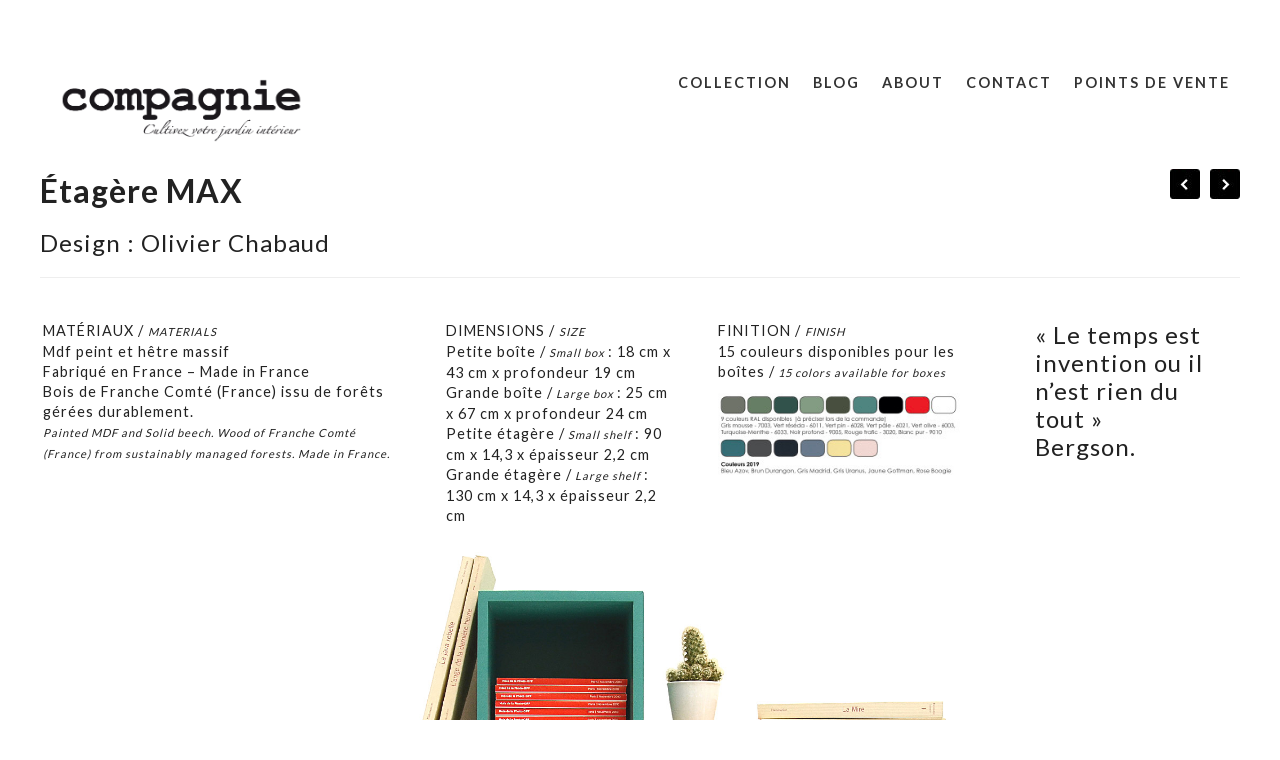

--- FILE ---
content_type: text/html; charset=UTF-8
request_url: https://www.editioncompagnie.fr/etagere-max/
body_size: 9282
content:
<!DOCTYPE html>
<html lang="en">
<head>
	<meta charset="utf-8" />
	<title> Étagère MAX &laquo;  Edition Compagnie</title> 
	<meta name='robots' content='max-image-preview:large' />
<link rel='dns-prefetch' href='//s.w.org' />
<script type="text/javascript">
window._wpemojiSettings = {"baseUrl":"https:\/\/s.w.org\/images\/core\/emoji\/13.1.0\/72x72\/","ext":".png","svgUrl":"https:\/\/s.w.org\/images\/core\/emoji\/13.1.0\/svg\/","svgExt":".svg","source":{"concatemoji":"https:\/\/www.editioncompagnie.fr\/wordpress\/wp-includes\/js\/wp-emoji-release.min.js?ver=5.9.12"}};
/*! This file is auto-generated */
!function(e,a,t){var n,r,o,i=a.createElement("canvas"),p=i.getContext&&i.getContext("2d");function s(e,t){var a=String.fromCharCode;p.clearRect(0,0,i.width,i.height),p.fillText(a.apply(this,e),0,0);e=i.toDataURL();return p.clearRect(0,0,i.width,i.height),p.fillText(a.apply(this,t),0,0),e===i.toDataURL()}function c(e){var t=a.createElement("script");t.src=e,t.defer=t.type="text/javascript",a.getElementsByTagName("head")[0].appendChild(t)}for(o=Array("flag","emoji"),t.supports={everything:!0,everythingExceptFlag:!0},r=0;r<o.length;r++)t.supports[o[r]]=function(e){if(!p||!p.fillText)return!1;switch(p.textBaseline="top",p.font="600 32px Arial",e){case"flag":return s([127987,65039,8205,9895,65039],[127987,65039,8203,9895,65039])?!1:!s([55356,56826,55356,56819],[55356,56826,8203,55356,56819])&&!s([55356,57332,56128,56423,56128,56418,56128,56421,56128,56430,56128,56423,56128,56447],[55356,57332,8203,56128,56423,8203,56128,56418,8203,56128,56421,8203,56128,56430,8203,56128,56423,8203,56128,56447]);case"emoji":return!s([10084,65039,8205,55357,56613],[10084,65039,8203,55357,56613])}return!1}(o[r]),t.supports.everything=t.supports.everything&&t.supports[o[r]],"flag"!==o[r]&&(t.supports.everythingExceptFlag=t.supports.everythingExceptFlag&&t.supports[o[r]]);t.supports.everythingExceptFlag=t.supports.everythingExceptFlag&&!t.supports.flag,t.DOMReady=!1,t.readyCallback=function(){t.DOMReady=!0},t.supports.everything||(n=function(){t.readyCallback()},a.addEventListener?(a.addEventListener("DOMContentLoaded",n,!1),e.addEventListener("load",n,!1)):(e.attachEvent("onload",n),a.attachEvent("onreadystatechange",function(){"complete"===a.readyState&&t.readyCallback()})),(n=t.source||{}).concatemoji?c(n.concatemoji):n.wpemoji&&n.twemoji&&(c(n.twemoji),c(n.wpemoji)))}(window,document,window._wpemojiSettings);
</script>
<style type="text/css">
img.wp-smiley,
img.emoji {
	display: inline !important;
	border: none !important;
	box-shadow: none !important;
	height: 1em !important;
	width: 1em !important;
	margin: 0 0.07em !important;
	vertical-align: -0.1em !important;
	background: none !important;
	padding: 0 !important;
}
</style>
	<link rel='stylesheet' id='wp-block-library-css'  href='https://www.editioncompagnie.fr/wordpress/wp-includes/css/dist/block-library/style.min.css?ver=5.9.12' type='text/css' media='all' />
<style id='global-styles-inline-css' type='text/css'>
body{--wp--preset--color--black: #000000;--wp--preset--color--cyan-bluish-gray: #abb8c3;--wp--preset--color--white: #ffffff;--wp--preset--color--pale-pink: #f78da7;--wp--preset--color--vivid-red: #cf2e2e;--wp--preset--color--luminous-vivid-orange: #ff6900;--wp--preset--color--luminous-vivid-amber: #fcb900;--wp--preset--color--light-green-cyan: #7bdcb5;--wp--preset--color--vivid-green-cyan: #00d084;--wp--preset--color--pale-cyan-blue: #8ed1fc;--wp--preset--color--vivid-cyan-blue: #0693e3;--wp--preset--color--vivid-purple: #9b51e0;--wp--preset--gradient--vivid-cyan-blue-to-vivid-purple: linear-gradient(135deg,rgba(6,147,227,1) 0%,rgb(155,81,224) 100%);--wp--preset--gradient--light-green-cyan-to-vivid-green-cyan: linear-gradient(135deg,rgb(122,220,180) 0%,rgb(0,208,130) 100%);--wp--preset--gradient--luminous-vivid-amber-to-luminous-vivid-orange: linear-gradient(135deg,rgba(252,185,0,1) 0%,rgba(255,105,0,1) 100%);--wp--preset--gradient--luminous-vivid-orange-to-vivid-red: linear-gradient(135deg,rgba(255,105,0,1) 0%,rgb(207,46,46) 100%);--wp--preset--gradient--very-light-gray-to-cyan-bluish-gray: linear-gradient(135deg,rgb(238,238,238) 0%,rgb(169,184,195) 100%);--wp--preset--gradient--cool-to-warm-spectrum: linear-gradient(135deg,rgb(74,234,220) 0%,rgb(151,120,209) 20%,rgb(207,42,186) 40%,rgb(238,44,130) 60%,rgb(251,105,98) 80%,rgb(254,248,76) 100%);--wp--preset--gradient--blush-light-purple: linear-gradient(135deg,rgb(255,206,236) 0%,rgb(152,150,240) 100%);--wp--preset--gradient--blush-bordeaux: linear-gradient(135deg,rgb(254,205,165) 0%,rgb(254,45,45) 50%,rgb(107,0,62) 100%);--wp--preset--gradient--luminous-dusk: linear-gradient(135deg,rgb(255,203,112) 0%,rgb(199,81,192) 50%,rgb(65,88,208) 100%);--wp--preset--gradient--pale-ocean: linear-gradient(135deg,rgb(255,245,203) 0%,rgb(182,227,212) 50%,rgb(51,167,181) 100%);--wp--preset--gradient--electric-grass: linear-gradient(135deg,rgb(202,248,128) 0%,rgb(113,206,126) 100%);--wp--preset--gradient--midnight: linear-gradient(135deg,rgb(2,3,129) 0%,rgb(40,116,252) 100%);--wp--preset--duotone--dark-grayscale: url('#wp-duotone-dark-grayscale');--wp--preset--duotone--grayscale: url('#wp-duotone-grayscale');--wp--preset--duotone--purple-yellow: url('#wp-duotone-purple-yellow');--wp--preset--duotone--blue-red: url('#wp-duotone-blue-red');--wp--preset--duotone--midnight: url('#wp-duotone-midnight');--wp--preset--duotone--magenta-yellow: url('#wp-duotone-magenta-yellow');--wp--preset--duotone--purple-green: url('#wp-duotone-purple-green');--wp--preset--duotone--blue-orange: url('#wp-duotone-blue-orange');--wp--preset--font-size--small: 13px;--wp--preset--font-size--medium: 20px;--wp--preset--font-size--large: 36px;--wp--preset--font-size--x-large: 42px;}.has-black-color{color: var(--wp--preset--color--black) !important;}.has-cyan-bluish-gray-color{color: var(--wp--preset--color--cyan-bluish-gray) !important;}.has-white-color{color: var(--wp--preset--color--white) !important;}.has-pale-pink-color{color: var(--wp--preset--color--pale-pink) !important;}.has-vivid-red-color{color: var(--wp--preset--color--vivid-red) !important;}.has-luminous-vivid-orange-color{color: var(--wp--preset--color--luminous-vivid-orange) !important;}.has-luminous-vivid-amber-color{color: var(--wp--preset--color--luminous-vivid-amber) !important;}.has-light-green-cyan-color{color: var(--wp--preset--color--light-green-cyan) !important;}.has-vivid-green-cyan-color{color: var(--wp--preset--color--vivid-green-cyan) !important;}.has-pale-cyan-blue-color{color: var(--wp--preset--color--pale-cyan-blue) !important;}.has-vivid-cyan-blue-color{color: var(--wp--preset--color--vivid-cyan-blue) !important;}.has-vivid-purple-color{color: var(--wp--preset--color--vivid-purple) !important;}.has-black-background-color{background-color: var(--wp--preset--color--black) !important;}.has-cyan-bluish-gray-background-color{background-color: var(--wp--preset--color--cyan-bluish-gray) !important;}.has-white-background-color{background-color: var(--wp--preset--color--white) !important;}.has-pale-pink-background-color{background-color: var(--wp--preset--color--pale-pink) !important;}.has-vivid-red-background-color{background-color: var(--wp--preset--color--vivid-red) !important;}.has-luminous-vivid-orange-background-color{background-color: var(--wp--preset--color--luminous-vivid-orange) !important;}.has-luminous-vivid-amber-background-color{background-color: var(--wp--preset--color--luminous-vivid-amber) !important;}.has-light-green-cyan-background-color{background-color: var(--wp--preset--color--light-green-cyan) !important;}.has-vivid-green-cyan-background-color{background-color: var(--wp--preset--color--vivid-green-cyan) !important;}.has-pale-cyan-blue-background-color{background-color: var(--wp--preset--color--pale-cyan-blue) !important;}.has-vivid-cyan-blue-background-color{background-color: var(--wp--preset--color--vivid-cyan-blue) !important;}.has-vivid-purple-background-color{background-color: var(--wp--preset--color--vivid-purple) !important;}.has-black-border-color{border-color: var(--wp--preset--color--black) !important;}.has-cyan-bluish-gray-border-color{border-color: var(--wp--preset--color--cyan-bluish-gray) !important;}.has-white-border-color{border-color: var(--wp--preset--color--white) !important;}.has-pale-pink-border-color{border-color: var(--wp--preset--color--pale-pink) !important;}.has-vivid-red-border-color{border-color: var(--wp--preset--color--vivid-red) !important;}.has-luminous-vivid-orange-border-color{border-color: var(--wp--preset--color--luminous-vivid-orange) !important;}.has-luminous-vivid-amber-border-color{border-color: var(--wp--preset--color--luminous-vivid-amber) !important;}.has-light-green-cyan-border-color{border-color: var(--wp--preset--color--light-green-cyan) !important;}.has-vivid-green-cyan-border-color{border-color: var(--wp--preset--color--vivid-green-cyan) !important;}.has-pale-cyan-blue-border-color{border-color: var(--wp--preset--color--pale-cyan-blue) !important;}.has-vivid-cyan-blue-border-color{border-color: var(--wp--preset--color--vivid-cyan-blue) !important;}.has-vivid-purple-border-color{border-color: var(--wp--preset--color--vivid-purple) !important;}.has-vivid-cyan-blue-to-vivid-purple-gradient-background{background: var(--wp--preset--gradient--vivid-cyan-blue-to-vivid-purple) !important;}.has-light-green-cyan-to-vivid-green-cyan-gradient-background{background: var(--wp--preset--gradient--light-green-cyan-to-vivid-green-cyan) !important;}.has-luminous-vivid-amber-to-luminous-vivid-orange-gradient-background{background: var(--wp--preset--gradient--luminous-vivid-amber-to-luminous-vivid-orange) !important;}.has-luminous-vivid-orange-to-vivid-red-gradient-background{background: var(--wp--preset--gradient--luminous-vivid-orange-to-vivid-red) !important;}.has-very-light-gray-to-cyan-bluish-gray-gradient-background{background: var(--wp--preset--gradient--very-light-gray-to-cyan-bluish-gray) !important;}.has-cool-to-warm-spectrum-gradient-background{background: var(--wp--preset--gradient--cool-to-warm-spectrum) !important;}.has-blush-light-purple-gradient-background{background: var(--wp--preset--gradient--blush-light-purple) !important;}.has-blush-bordeaux-gradient-background{background: var(--wp--preset--gradient--blush-bordeaux) !important;}.has-luminous-dusk-gradient-background{background: var(--wp--preset--gradient--luminous-dusk) !important;}.has-pale-ocean-gradient-background{background: var(--wp--preset--gradient--pale-ocean) !important;}.has-electric-grass-gradient-background{background: var(--wp--preset--gradient--electric-grass) !important;}.has-midnight-gradient-background{background: var(--wp--preset--gradient--midnight) !important;}.has-small-font-size{font-size: var(--wp--preset--font-size--small) !important;}.has-medium-font-size{font-size: var(--wp--preset--font-size--medium) !important;}.has-large-font-size{font-size: var(--wp--preset--font-size--large) !important;}.has-x-large-font-size{font-size: var(--wp--preset--font-size--x-large) !important;}
</style>
<link rel='stylesheet' id='wpsl-styles-css'  href='https://www.editioncompagnie.fr/wordpress/wp-content/plugins/wp-store-locator/css/styles.min.css?ver=2.2.261' type='text/css' media='all' />
<link rel='stylesheet' id='wptables-public-css'  href='https://www.editioncompagnie.fr/wordpress/wp-content/plugins/wptables/build/css/wptables.min.css?ver=1.3.9' type='text/css' media='all' />
<link rel='stylesheet' id='wpbgallery-bootstrap-css'  href='https://www.editioncompagnie.fr/wordpress/wp-content/plugins/wp-bootstrap-gallery/css/bootstrap.min.css?ver=5.9.12' type='text/css' media='all' />
<link rel='stylesheet' id='wpbgallery-blueimp-css'  href='https://www.editioncompagnie.fr/wordpress/wp-content/plugins/wp-bootstrap-gallery/css/blueimp-gallery.min.css?ver=5.9.12' type='text/css' media='all' />
<link rel='stylesheet' id='wpbgallery-gallery-css'  href='https://www.editioncompagnie.fr/wordpress/wp-content/plugins/wp-bootstrap-gallery/css/bootstrap-image-gallery.min.css?ver=5.9.12' type='text/css' media='all' />
<link rel='stylesheet' id='wpbgallery-style-css'  href='https://www.editioncompagnie.fr/wordpress/wp-content/plugins/wp-bootstrap-gallery/css/wpbgallery.css?ver=5.9.12' type='text/css' media='all' />
<script type='text/javascript' src='https://www.editioncompagnie.fr/wordpress/wp-includes/js/jquery/jquery.min.js?ver=3.6.0' id='jquery-core-js'></script>
<script type='text/javascript' src='https://www.editioncompagnie.fr/wordpress/wp-includes/js/jquery/jquery-migrate.min.js?ver=3.3.2' id='jquery-migrate-js'></script>
<script type='text/javascript' src='https://www.editioncompagnie.fr/wordpress/wp-content/plugins/wptables/build/js/wptables.min.js?ver=1.3.9' id='wptables-public-js'></script>
<script type='text/javascript' src='https://www.editioncompagnie.fr/wordpress/wp-content/plugins/wp-bootstrap-gallery/js/bootstrap.min.js?ver=5.9.12' id='wpbgallery-bootstrap-js-js'></script>
<script type='text/javascript' src='https://www.editioncompagnie.fr/wordpress/wp-content/plugins/wp-bootstrap-gallery/js/jquery.blueimp-gallery.min.js?ver=5.9.12' id='wpbgallery-blueimp-js-js'></script>
<script type='text/javascript' src='https://www.editioncompagnie.fr/wordpress/wp-content/plugins/wp-bootstrap-gallery/js/bootstrap-image-gallery.min.js?ver=5.9.12' id='wpbgallery-gallery-js-js'></script>
<script type='text/javascript' src='https://www.editioncompagnie.fr/wordpress/wp-content/plugins/wp-bootstrap-gallery/js/wpbgallery.js?ver=5.9.12' id='wpbgallery-scripts-js'></script>
<link rel="https://api.w.org/" href="https://www.editioncompagnie.fr/wp-json/" /><link rel="alternate" type="application/json" href="https://www.editioncompagnie.fr/wp-json/wp/v2/posts/827" /><link rel="EditURI" type="application/rsd+xml" title="RSD" href="https://www.editioncompagnie.fr/wordpress/xmlrpc.php?rsd" />
<link rel="wlwmanifest" type="application/wlwmanifest+xml" href="https://www.editioncompagnie.fr/wordpress/wp-includes/wlwmanifest.xml" /> 
<meta name="generator" content="WordPress 5.9.12" />
<link rel="canonical" href="https://www.editioncompagnie.fr/etagere-max/" />
<link rel='shortlink' href='https://www.editioncompagnie.fr/?p=827' />
<link rel="alternate" type="application/json+oembed" href="https://www.editioncompagnie.fr/wp-json/oembed/1.0/embed?url=https%3A%2F%2Fwww.editioncompagnie.fr%2Fetagere-max%2F" />
<link rel="alternate" type="text/xml+oembed" href="https://www.editioncompagnie.fr/wp-json/oembed/1.0/embed?url=https%3A%2F%2Fwww.editioncompagnie.fr%2Fetagere-max%2F&#038;format=xml" />

		<!-- GA Google Analytics @ https://m0n.co/ga -->
		<script>
			(function(i,s,o,g,r,a,m){i['GoogleAnalyticsObject']=r;i[r]=i[r]||function(){
			(i[r].q=i[r].q||[]).push(arguments)},i[r].l=1*new Date();a=s.createElement(o),
			m=s.getElementsByTagName(o)[0];a.async=1;a.src=g;m.parentNode.insertBefore(a,m)
			})(window,document,'script','https://www.google-analytics.com/analytics.js','ga');
			ga('create', 'UA-58878348-1', 'auto');
			ga('send', 'pageview');
		</script>

		<meta name="viewport" content="width=device-width, initial-scale=1, maximum-scale=1" />
	<link href='https://fonts.googleapis.com/css?family=Source+Sans+Pro:400,300,200' rel='stylesheet' type='text/css' />
	<link href='https://fonts.googleapis.com/css?family=Open+Sans' rel='stylesheet' type='text/css' />
	<link href='https://fonts.googleapis.com/css?family=Lato:400,700,900' rel='stylesheet' type='text/css'>
	<!--[if lt IE 9]>
	<script src="https://css3-mediaqueries-js.googlecode.com/svn/trunk/css3-mediaqueries.js"></script>
	<![endif]-->              		
	<link rel="stylesheet" href="https://www.editioncompagnie.fr/wordpress/wp-content/themes/PixelThemeRes/style.css" type="text/css" media="screen" title="no title" charset="utf-8"/>
	<!--[if IE]>
		<script src="https://html5shiv.googlecode.com/svn/trunk/html5.js"></script>
	<![endif]-->
	<link rel="stylesheet" href="https://www.editioncompagnie.fr/wordpress/wp-content/themes/PixelThemeRes/css/mobile.css" type="text/css" media="screen" title="no title" charset="utf-8"/>
	<link rel="stylesheet" href="https://www.editioncompagnie.fr/wordpress/wp-content/themes/PixelThemeRes/css/slicknav.css" />
	<script src="https://code.jquery.com/jquery-1.10.2.min.js"></script>
<!--	<script src="https://cdnjs.cloudflare.com/ajax/libs/modernizr/2.6.2/modernizr.min.js"></script>-->
	<script src="https://www.editioncompagnie.fr/wordpress/wp-content/themes/PixelThemeRes/js/jquery.infinitescroll.js"></script>
	<script src="https://www.editioncompagnie.fr/wordpress/wp-content/themes/PixelThemeRes/js/jquery.slicknav.js"></script>
	<script src="https://www.editioncompagnie.fr/wordpress/wp-content/themes/PixelThemeRes/js/retina-1.1.0.min.js"></script>
	<script src="https://www.editioncompagnie.fr/wordpress/wp-content/themes/PixelThemeRes/js/jquery.grid-a-licious.js"></script>
	<!-- flickr slideshow js / css -->
    <script src="https://www.editioncompagnie.fr/wordpress/wp-content/themes/PixelThemeRes/js/modernizr-custom-v2.7.1.min.js" type="text/javascript"></script>
    <script src="https://www.editioncompagnie.fr/wordpress/wp-content/themes/PixelThemeRes/js/jquery-finger-v0.1.0.min.js" type="text/javascript"></script>
    <script src="https://www.editioncompagnie.fr/wordpress/wp-content/themes/PixelThemeRes/js/flickerplate.min.js" type="text/javascript"></script>
	<link href="https://www.editioncompagnie.fr/wordpress/wp-content/themes/PixelThemeRes/css/flickerplate.css"  type="text/css" rel="stylesheet">
    
<!--	<script src="https://www.editioncompagnie.fr/wordpress/wp-content/themes/PixelThemeRes/js/jquery.film_roll.min.js"></script>-->
	<script src="https://www.editioncompagnie.fr/wordpress/wp-content/themes/PixelThemeRes/js/jquery.carouFredSel-6.2.1.js"></script>
	
	<script src="https://www.editioncompagnie.fr/wordpress/wp-content/themes/PixelThemeRes/js/scripts.js"></script>
		
	<style type="text/css">
	body {
			
		
	}
	</style>			
</head>
<body data-rsssl=1 class="post-template-default single single-post postid-827 single-format-standard">
<header id="header">
	<div class="header_bottom">
	
		<div class="container">
		
			<div class="full_logo_cont">
									<a href="https://www.editioncompagnie.fr"><img src="https://www.editioncompagnie.fr/wordpress/wp-content/uploads/2014/11/LOGO.png" class="logo" alt="logo" /></a>
									
			</div><!--//logo_cont-->		
			<div class="header_menu">
				<ul id="main_header_menu" class="menu"><li id="menu-item-77" class="menu-item menu-item-type-taxonomy menu-item-object-category current-post-ancestor current-menu-parent current-post-parent menu-item-has-children menu-item-77"><a href="https://www.editioncompagnie.fr/category/collection/">Collection</a>
<ul class="sub-menu">
	<li id="menu-item-186" class="menu-item menu-item-type-taxonomy menu-item-object-category current-post-ancestor current-menu-parent current-post-parent menu-item-186"><a href="https://www.editioncompagnie.fr/category/maison/">Maison</a></li>
	<li id="menu-item-184" class="menu-item menu-item-type-taxonomy menu-item-object-category menu-item-184"><a href="https://www.editioncompagnie.fr/category/jardin-dinterieur/">Jardin d&rsquo;intérieur</a></li>
	<li id="menu-item-365" class="menu-item menu-item-type-post_type menu-item-object-page menu-item-365"><a href="https://www.editioncompagnie.fr/cataogue/">Catalogue</a></li>
</ul>
</li>
<li id="menu-item-426" class="menu-item menu-item-type-custom menu-item-object-custom menu-item-426"><a target="_blank" rel="noopener" href="http://editioncompagnie.wordpress.com/">Blog</a></li>
<li id="menu-item-429" class="menu-item menu-item-type-custom menu-item-object-custom menu-item-has-children menu-item-429"><a href="#">About</a>
<ul class="sub-menu">
	<li id="menu-item-390" class="menu-item menu-item-type-post_type menu-item-object-page menu-item-390"><a href="https://www.editioncompagnie.fr/compagnie/">Compagnie</a></li>
	<li id="menu-item-412" class="menu-item menu-item-type-post_type menu-item-object-page menu-item-412"><a href="https://www.editioncompagnie.fr/les-designers/">Les designers</a></li>
	<li id="menu-item-1862" class="menu-item menu-item-type-taxonomy menu-item-object-category menu-item-1862"><a href="https://www.editioncompagnie.fr/category/experimentations/">Expérimentations</a></li>
</ul>
</li>
<li id="menu-item-32" class="menu-item menu-item-type-post_type menu-item-object-page menu-item-32"><a href="https://www.editioncompagnie.fr/contact/">Contact</a></li>
<li id="menu-item-34" class="menu-item menu-item-type-post_type menu-item-object-page menu-item-34"><a href="https://www.editioncompagnie.fr/points-de-vente/">Points de vente</a></li>
</ul>			</div><!--//header_menu-->	
			
			<div class="clear"></div>
		
			<!--
			<div class="header_search">
				<form role="search" method="get" id="searchform" action="https://www.editioncompagnie.fr/">
					<input type="text" name="s" id="s" />
					<INPUT TYPE="image" SRC="https://www.editioncompagnie.fr/wordpress/wp-content/themes/PixelThemeRes/images/search-icon2.jpg" class="header_search_icon" BORDER="0" ALT="Submit Form">
				</form>
			</div> --><!--//header_search-->
						
			<div class="clear"></div>
		</div><!--//container-->
		
	</div><!--//header_bottom-->	
</header><!--//header-->
<div class="header_spacing"></div>	
<div id="content">
	<div class="container">
	
		<div id="single_cont">
		
			<div class="single_left single_full">
			
									<div class="next_prev_cont next_prev_cont_top_right">
						<div class="left">
							  
							 <a href="https://www.editioncompagnie.fr/etagere-11-2/" rel="prev"></a> 
						</div>
						<div class="right">
							  
							 <a href="https://www.editioncompagnie.fr/mikado/" rel="next"></a> 
						</div>
						<div class="clear"></div>
					</div><!--//next_prev_cont-->				
			
					<h1 class="single_title"><b> Étagère MAX</b></h1>
					
					<div class="single_inside_content">
					
						<p><span style="font-size: 1.5rem;"> Design : Olivier Chabaud</span></p>
<hr />
<p>&nbsp;</p>
<table border="0">
<tbody valign="top">
<tr>
<td style="padding-right: 20px;">MATÉRIAUX / <span style="font-size: 0.7rem;"><em>MATERIALS</em></span><br />
Mdf peint et hêtre massif<br />
Fabriqué en France – Made in France<br />
Bois de Franche Comté (France) issu de forêts gérées durablement.<br />
<span style="font-size: 0.7rem;"><em>Painted MDF and Solid beech. Wood of Franche Comté (France) from sustainably managed forests. Made in France.</em></span></td>
<td style="padding-right: 20px; padding-left: 20px;">DIMENSIONS / <span style="font-size: 0.7rem;"><em>SIZE</em></span><br />
Petite boîte /<span style="font-size: 0.7rem;"><em> Small box </em></span> : 18 cm x 43 cm x profondeur 19 cm<br />
Grande boîte /<span style="font-size: 0.7rem;"><em> Large box </em></span> : 25 cm x 67 cm x profondeur 24 cm<br />
Petite étagère /<span style="font-size: 0.7rem;"><em> Small shelf </em></span> : 90 cm x 14,3 x épaisseur 2,2 cm<br />
Grande étagère /<span style="font-size: 0.7rem;"><em> Large shelf </em></span> : 130 cm x 14,3 x épaisseur 2,2 cm</td>
<td style="padding-right: 20px; padding-left: 20px;">FINITION / <span style="font-size: 0.7rem;"><em>FINISH</em></span><br />
15 couleurs disponibles pour les boîtes /<span style="font-size: 0.7rem;"><em> 15 colors available for boxes </em></span></p>
<p><a href="https://www.editioncompagnie.fr/wordpress/wp-content/uploads/2014/01/couleurs-max.jpg"><img class="aligncenter size-medium wp-image-3015" src="https://www.editioncompagnie.fr/wordpress/wp-content/uploads/2014/01/couleurs-max-300x100.jpg" alt="couleurs max" width="300" height="100" srcset="https://www.editioncompagnie.fr/wordpress/wp-content/uploads/2014/01/couleurs-max-300x100.jpg 300w, https://www.editioncompagnie.fr/wordpress/wp-content/uploads/2014/01/couleurs-max-1024x342.jpg 1024w" sizes="(max-width: 300px) 100vw, 300px" /></a></td>
<td style="font-size: 1.5rem; padding-left: 50px; max-width: 400px; text-align: left; line-height: 1.2em;">« Le temps est invention ou il n’est rien du tout »<br />
Bergson.</td>
</tr>
</tbody>
</table>
<p><img class="aligncenter size-full wp-image-1602" src="https://www.editioncompagnie.fr/wordpress/wp-content/uploads/2014/12/Etagère-MAX-EM01-détourée-turquoise-menthe-RAL-60332.jpg" alt="Etagère-MAX-EM01-détourée-turquoise-menthe-RAL-6033" width="800" srcset="https://www.editioncompagnie.fr/wordpress/wp-content/uploads/2014/12/Etagère-MAX-EM01-détourée-turquoise-menthe-RAL-60332.jpg 1500w, https://www.editioncompagnie.fr/wordpress/wp-content/uploads/2014/12/Etagère-MAX-EM01-détourée-turquoise-menthe-RAL-60332-300x170.jpg 300w, https://www.editioncompagnie.fr/wordpress/wp-content/uploads/2014/12/Etagère-MAX-EM01-détourée-turquoise-menthe-RAL-60332-1024x582.jpg 1024w" sizes="(max-width: 1500px) 100vw, 1500px" /><br />
<div id="wpbgallery_container"><ul id="wpbgallery" class="clearfix"><li><a href="https://www.editioncompagnie.fr/wordpress/wp-content/uploads/2014/12/COMPAGNIE-Etagère-MAX1-principale.jpg" title="" data-gallery=""><img src="https://www.editioncompagnie.fr/wordpress/wp-content/plugins/wp-bootstrap-gallery/timthumb.php?src=https://www.editioncompagnie.fr/wordpress/wp-content/uploads/2014/12/COMPAGNIE-Etagère-MAX1-principale.jpg&q=85&w=200&h=200" width="200" height="200" alt="COMPAGNIE-Etagère-MAX1-principale" /></a></li><li><a href="https://www.editioncompagnie.fr/wordpress/wp-content/uploads/2015/05/rangement-maison-chambre.jpg" title="" data-gallery=""><img src="https://www.editioncompagnie.fr/wordpress/wp-content/plugins/wp-bootstrap-gallery/timthumb.php?src=https://www.editioncompagnie.fr/wordpress/wp-content/uploads/2015/05/rangement-maison-chambre.jpg&q=85&w=200&h=200" width="200" height="200" alt="rangement-maison-chambre" /></a></li><li><a href="https://www.editioncompagnie.fr/wordpress/wp-content/uploads/2015/05/compagnie-collection-porte-3.jpg" title="" data-gallery=""><img src="https://www.editioncompagnie.fr/wordpress/wp-content/plugins/wp-bootstrap-gallery/timthumb.php?src=https://www.editioncompagnie.fr/wordpress/wp-content/uploads/2015/05/compagnie-collection-porte-3.jpg&q=85&w=200&h=200" width="200" height="200" alt="compagnie-collection-porte-3" /></a></li><li><a href="https://www.editioncompagnie.fr/wordpress/wp-content/uploads/2014/12/MAX-Alexandre-L-2.jpg" title="" data-gallery=""><img src="https://www.editioncompagnie.fr/wordpress/wp-content/plugins/wp-bootstrap-gallery/timthumb.php?src=https://www.editioncompagnie.fr/wordpress/wp-content/uploads/2014/12/MAX-Alexandre-L-2.jpg&q=85&w=200&h=200" width="200" height="200" alt="MAX-Alexandre-L-2" /></a></li><li><a href="https://www.editioncompagnie.fr/wordpress/wp-content/uploads/2014/12/COMPAGNIE-Etagère-MAX-EM02-noir.jpg" title="" data-gallery=""><img src="https://www.editioncompagnie.fr/wordpress/wp-content/plugins/wp-bootstrap-gallery/timthumb.php?src=https://www.editioncompagnie.fr/wordpress/wp-content/uploads/2014/12/COMPAGNIE-Etagère-MAX-EM02-noir.jpg&q=85&w=200&h=200" width="200" height="200" alt="COMPAGNIE-Etagère-MAX-EM02-noir" /></a></li><li><a href="https://www.editioncompagnie.fr/wordpress/wp-content/uploads/2014/12/Etagère-MAX-EM02-XL-face-.jpg" title="" data-gallery=""><img src="https://www.editioncompagnie.fr/wordpress/wp-content/plugins/wp-bootstrap-gallery/timthumb.php?src=https://www.editioncompagnie.fr/wordpress/wp-content/uploads/2014/12/Etagère-MAX-EM02-XL-face-.jpg&q=85&w=200&h=200" width="200" height="200" alt="Etagère-MAX-EM02-XL--face-" /></a></li><li><a href="https://www.editioncompagnie.fr/wordpress/wp-content/uploads/2014/12/Etagère-MAX-EM01-XL-pers-.jpg" title="" data-gallery=""><img src="https://www.editioncompagnie.fr/wordpress/wp-content/plugins/wp-bootstrap-gallery/timthumb.php?src=https://www.editioncompagnie.fr/wordpress/wp-content/uploads/2014/12/Etagère-MAX-EM01-XL-pers-.jpg&q=85&w=200&h=200" width="200" height="200" alt="Etagère-MAX-EM01-XL--pers-" /></a></li><li><a href="https://www.editioncompagnie.fr/wordpress/wp-content/uploads/2015/05/Bureau-Rubens-chambre.jpg" title="" data-gallery=""><img src="https://www.editioncompagnie.fr/wordpress/wp-content/plugins/wp-bootstrap-gallery/timthumb.php?src=https://www.editioncompagnie.fr/wordpress/wp-content/uploads/2015/05/Bureau-Rubens-chambre.jpg&q=85&w=200&h=200" width="200" height="200" alt="Bureau-Rubens-chambre" /></a></li><li><a href="https://www.editioncompagnie.fr/wordpress/wp-content/uploads/2014/12/COMPAGNIE-Etagère-MAX5.jpg" title="" data-gallery=""><img src="https://www.editioncompagnie.fr/wordpress/wp-content/plugins/wp-bootstrap-gallery/timthumb.php?src=https://www.editioncompagnie.fr/wordpress/wp-content/uploads/2014/12/COMPAGNIE-Etagère-MAX5.jpg&q=85&w=200&h=200" width="200" height="200" alt="COMPAGNIE-Etagère-MAX5" /></a></li><li><a href="https://www.editioncompagnie.fr/wordpress/wp-content/uploads/2014/12/COMPAGNIE-Etagère-MAX-EM02-XL-pers-.jpg" title="" data-gallery=""><img src="https://www.editioncompagnie.fr/wordpress/wp-content/plugins/wp-bootstrap-gallery/timthumb.php?src=https://www.editioncompagnie.fr/wordpress/wp-content/uploads/2014/12/COMPAGNIE-Etagère-MAX-EM02-XL-pers-.jpg&q=85&w=200&h=200" width="200" height="200" alt="COMPAGNIE-Etagère-MAX-EM02-XL--pers-" /></a></li><li><a href="https://www.editioncompagnie.fr/wordpress/wp-content/uploads/2014/12/COMPAGNIE-Etagère-MAX-EM02-XL-rouge-et-blanc-.jpg" title="" data-gallery=""><img src="https://www.editioncompagnie.fr/wordpress/wp-content/plugins/wp-bootstrap-gallery/timthumb.php?src=https://www.editioncompagnie.fr/wordpress/wp-content/uploads/2014/12/COMPAGNIE-Etagère-MAX-EM02-XL-rouge-et-blanc-.jpg&q=85&w=200&h=200" width="200" height="200" alt="COMPAGNIE-Etagère-MAX-EM02-XL-rouge-et-blanc-" /></a></li><li><a href="https://www.editioncompagnie.fr/wordpress/wp-content/uploads/2014/12/COMPAGNIE-Etagère-MAX3.jpg" title="" data-gallery=""><img src="https://www.editioncompagnie.fr/wordpress/wp-content/plugins/wp-bootstrap-gallery/timthumb.php?src=https://www.editioncompagnie.fr/wordpress/wp-content/uploads/2014/12/COMPAGNIE-Etagère-MAX3.jpg&q=85&w=200&h=200" width="200" height="200" alt="COMPAGNIE-Etagère-MAX3" /></a></li><li><a href="https://www.editioncompagnie.fr/wordpress/wp-content/uploads/2014/12/Etagère-MAX-EM01-XL-face-1.jpg" title="" data-gallery=""><img src="https://www.editioncompagnie.fr/wordpress/wp-content/plugins/wp-bootstrap-gallery/timthumb.php?src=https://www.editioncompagnie.fr/wordpress/wp-content/uploads/2014/12/Etagère-MAX-EM01-XL-face-1.jpg&q=85&w=200&h=200" width="200" height="200" alt="Etagère-MAX-EM01-XL--face-" /></a></li><li><a href="https://www.editioncompagnie.fr/wordpress/wp-content/uploads/2015/05/Lampe-cerf-et-max-double-XL.jpg" title="" data-gallery=""><img src="https://www.editioncompagnie.fr/wordpress/wp-content/plugins/wp-bootstrap-gallery/timthumb.php?src=https://www.editioncompagnie.fr/wordpress/wp-content/uploads/2015/05/Lampe-cerf-et-max-double-XL.jpg&q=85&w=200&h=200" width="200" height="200" alt="Lampe-cerf-et-max-double-XL" /></a></li><li><a href="https://www.editioncompagnie.fr/wordpress/wp-content/uploads/2014/12/COMPAGNIE-Etagère-MAX2.jpg" title="" data-gallery=""><img src="https://www.editioncompagnie.fr/wordpress/wp-content/plugins/wp-bootstrap-gallery/timthumb.php?src=https://www.editioncompagnie.fr/wordpress/wp-content/uploads/2014/12/COMPAGNIE-Etagère-MAX2.jpg&q=85&w=200&h=200" width="200" height="200" alt="COMPAGNIE-Etagère-MAX2" /></a></li><li><a href="https://www.editioncompagnie.fr/wordpress/wp-content/uploads/2014/12/COMPAGNIE-Etagère-MAX4.jpg" title="" data-gallery=""><img src="https://www.editioncompagnie.fr/wordpress/wp-content/plugins/wp-bootstrap-gallery/timthumb.php?src=https://www.editioncompagnie.fr/wordpress/wp-content/uploads/2014/12/COMPAGNIE-Etagère-MAX4.jpg&q=85&w=200&h=200" width="200" height="200" alt="COMPAGNIE-Etagère-MAX4" /></a></li><li><a href="https://www.editioncompagnie.fr/wordpress/wp-content/uploads/2014/12/Max-double-brun-durangon-Rose-Boogie.jpg" title="" data-gallery=""><img src="https://www.editioncompagnie.fr/wordpress/wp-content/plugins/wp-bootstrap-gallery/timthumb.php?src=https://www.editioncompagnie.fr/wordpress/wp-content/uploads/2014/12/Max-double-brun-durangon-Rose-Boogie.jpg&q=85&w=200&h=200" width="200" height="200" alt="Max double brun durangon Rose Boogie" /></a></li><li><a href="https://www.editioncompagnie.fr/wordpress/wp-content/uploads/2014/12/Max-double-Brun-durangon.jpg" title="" data-gallery=""><img src="https://www.editioncompagnie.fr/wordpress/wp-content/plugins/wp-bootstrap-gallery/timthumb.php?src=https://www.editioncompagnie.fr/wordpress/wp-content/uploads/2014/12/Max-double-Brun-durangon.jpg&q=85&w=200&h=200" width="200" height="200" alt="Max double Brun durangon" /></a></li><li><a href="https://www.editioncompagnie.fr/wordpress/wp-content/uploads/2014/12/Max-double-brun-durangon-Bleu-Azov.jpg" title="" data-gallery=""><img src="https://www.editioncompagnie.fr/wordpress/wp-content/plugins/wp-bootstrap-gallery/timthumb.php?src=https://www.editioncompagnie.fr/wordpress/wp-content/uploads/2014/12/Max-double-brun-durangon-Bleu-Azov.jpg&q=85&w=200&h=200" width="200" height="200" alt="Max double brun durangon Bleu Azov" /></a></li><li><a href="https://www.editioncompagnie.fr/wordpress/wp-content/uploads/2014/12/Max-double-brun-durangon-Gris-madrid.jpg" title="" data-gallery=""><img src="https://www.editioncompagnie.fr/wordpress/wp-content/plugins/wp-bootstrap-gallery/timthumb.php?src=https://www.editioncompagnie.fr/wordpress/wp-content/uploads/2014/12/Max-double-brun-durangon-Gris-madrid.jpg&q=85&w=200&h=200" width="200" height="200" alt="Max double brun durangon Gris madrid" /></a></li><li><a href="https://www.editioncompagnie.fr/wordpress/wp-content/uploads/2014/12/Max-double-brun-durangon-Jaune-Gottman.jpg" title="" data-gallery=""><img src="https://www.editioncompagnie.fr/wordpress/wp-content/plugins/wp-bootstrap-gallery/timthumb.php?src=https://www.editioncompagnie.fr/wordpress/wp-content/uploads/2014/12/Max-double-brun-durangon-Jaune-Gottman.jpg&q=85&w=200&h=200" width="200" height="200" alt="Max double brun durangon Jaune Gottman" /></a></li><li><a href="https://www.editioncompagnie.fr/wordpress/wp-content/uploads/2014/12/Max-double-Brun-durangon-Gris-uranus.jpg" title="" data-gallery=""><img src="https://www.editioncompagnie.fr/wordpress/wp-content/plugins/wp-bootstrap-gallery/timthumb.php?src=https://www.editioncompagnie.fr/wordpress/wp-content/uploads/2014/12/Max-double-Brun-durangon-Gris-uranus.jpg&q=85&w=200&h=200" width="200" height="200" alt="Max double Brun durangon Gris uranus" /></a></li><li><a href="https://www.editioncompagnie.fr/wordpress/wp-content/uploads/2014/12/Max-double-Gris-Madrid-brun-Durangon.jpg" title="" data-gallery=""><img src="https://www.editioncompagnie.fr/wordpress/wp-content/plugins/wp-bootstrap-gallery/timthumb.php?src=https://www.editioncompagnie.fr/wordpress/wp-content/uploads/2014/12/Max-double-Gris-Madrid-brun-Durangon.jpg&q=85&w=200&h=200" width="200" height="200" alt="Max double Gris Madrid brun Durangon" /></a></li><li><a href="https://www.editioncompagnie.fr/wordpress/wp-content/uploads/2014/12/Max-double-Gris-Madrid-Bleu-Azov.jpg" title="" data-gallery=""><img src="https://www.editioncompagnie.fr/wordpress/wp-content/plugins/wp-bootstrap-gallery/timthumb.php?src=https://www.editioncompagnie.fr/wordpress/wp-content/uploads/2014/12/Max-double-Gris-Madrid-Bleu-Azov.jpg&q=85&w=200&h=200" width="200" height="200" alt="Max double Gris Madrid Bleu Azov" /></a></li><li><a href="https://www.editioncompagnie.fr/wordpress/wp-content/uploads/2014/12/Max-double-Gris-Madrid-Jaune-Gottman-détail.jpg" title="" data-gallery=""><img src="https://www.editioncompagnie.fr/wordpress/wp-content/plugins/wp-bootstrap-gallery/timthumb.php?src=https://www.editioncompagnie.fr/wordpress/wp-content/uploads/2014/12/Max-double-Gris-Madrid-Jaune-Gottman-détail.jpg&q=85&w=200&h=200" width="200" height="200" alt="Max double Gris Madrid Jaune Gottman détail" /></a></li><li><a href="https://www.editioncompagnie.fr/wordpress/wp-content/uploads/2014/12/Max-double-Gris-Madrid-rose-Boogie.jpg" title="" data-gallery=""><img src="https://www.editioncompagnie.fr/wordpress/wp-content/plugins/wp-bootstrap-gallery/timthumb.php?src=https://www.editioncompagnie.fr/wordpress/wp-content/uploads/2014/12/Max-double-Gris-Madrid-rose-Boogie.jpg&q=85&w=200&h=200" width="200" height="200" alt="Max double Gris Madrid rose Boogie" /></a></li><li><a href="https://www.editioncompagnie.fr/wordpress/wp-content/uploads/2014/12/Max-double-Gris-Madrid-Jaune-Gottman.jpg" title="" data-gallery=""><img src="https://www.editioncompagnie.fr/wordpress/wp-content/plugins/wp-bootstrap-gallery/timthumb.php?src=https://www.editioncompagnie.fr/wordpress/wp-content/uploads/2014/12/Max-double-Gris-Madrid-Jaune-Gottman.jpg&q=85&w=200&h=200" width="200" height="200" alt="Max double Gris Madrid Jaune Gottman" /></a></li><li><a href="https://www.editioncompagnie.fr/wordpress/wp-content/uploads/2014/12/Max-double-Gris-Madrid-Gris-uranus.jpg" title="" data-gallery=""><img src="https://www.editioncompagnie.fr/wordpress/wp-content/plugins/wp-bootstrap-gallery/timthumb.php?src=https://www.editioncompagnie.fr/wordpress/wp-content/uploads/2014/12/Max-double-Gris-Madrid-Gris-uranus.jpg&q=85&w=200&h=200" width="200" height="200" alt="Max double Gris Madrid Gris uranus" /></a></li><li><a href="https://www.editioncompagnie.fr/wordpress/wp-content/uploads/2014/12/Max-double-Rose-Boogie-Gris-Madrid.jpg" title="" data-gallery=""><img src="https://www.editioncompagnie.fr/wordpress/wp-content/plugins/wp-bootstrap-gallery/timthumb.php?src=https://www.editioncompagnie.fr/wordpress/wp-content/uploads/2014/12/Max-double-Rose-Boogie-Gris-Madrid.jpg&q=85&w=200&h=200" width="200" height="200" alt="Max double Rose Boogie Gris Madrid" /></a></li><li><a href="https://www.editioncompagnie.fr/wordpress/wp-content/uploads/2014/12/Max-double-Gris-Madrid.jpg" title="" data-gallery=""><img src="https://www.editioncompagnie.fr/wordpress/wp-content/plugins/wp-bootstrap-gallery/timthumb.php?src=https://www.editioncompagnie.fr/wordpress/wp-content/uploads/2014/12/Max-double-Gris-Madrid.jpg&q=85&w=200&h=200" width="200" height="200" alt="Max double Gris Madrid" /></a></li><li><a href="https://www.editioncompagnie.fr/wordpress/wp-content/uploads/2014/12/Max-double-Rose-Boogie-Gris-uranus.jpg" title="" data-gallery=""><img src="https://www.editioncompagnie.fr/wordpress/wp-content/plugins/wp-bootstrap-gallery/timthumb.php?src=https://www.editioncompagnie.fr/wordpress/wp-content/uploads/2014/12/Max-double-Rose-Boogie-Gris-uranus.jpg&q=85&w=200&h=200" width="200" height="200" alt="Max double Rose Boogie Gris uranus" /></a></li><li><a href="https://www.editioncompagnie.fr/wordpress/wp-content/uploads/2014/12/Max-double-Rose-Boogie-Jaune-Gottman.jpg" title="" data-gallery=""><img src="https://www.editioncompagnie.fr/wordpress/wp-content/plugins/wp-bootstrap-gallery/timthumb.php?src=https://www.editioncompagnie.fr/wordpress/wp-content/uploads/2014/12/Max-double-Rose-Boogie-Jaune-Gottman.jpg&q=85&w=200&h=200" width="200" height="200" alt="Max double Rose Boogie Jaune Gottman" /></a></li><li><a href="https://www.editioncompagnie.fr/wordpress/wp-content/uploads/2014/12/Max-double-Rose-Boogie-Brun-Durangon.jpg" title="" data-gallery=""><img src="https://www.editioncompagnie.fr/wordpress/wp-content/plugins/wp-bootstrap-gallery/timthumb.php?src=https://www.editioncompagnie.fr/wordpress/wp-content/uploads/2014/12/Max-double-Rose-Boogie-Brun-Durangon.jpg&q=85&w=200&h=200" width="200" height="200" alt="Max double Rose Boogie Brun Durangon" /></a></li><li><a href="https://www.editioncompagnie.fr/wordpress/wp-content/uploads/2014/12/Max-double-Rose-Boogie-Bleu-Azov.jpg" title="" data-gallery=""><img src="https://www.editioncompagnie.fr/wordpress/wp-content/plugins/wp-bootstrap-gallery/timthumb.php?src=https://www.editioncompagnie.fr/wordpress/wp-content/uploads/2014/12/Max-double-Rose-Boogie-Bleu-Azov.jpg&q=85&w=200&h=200" width="200" height="200" alt="Max double Rose Boogie Bleu Azov" /></a></li><li><a href="https://www.editioncompagnie.fr/wordpress/wp-content/uploads/2014/12/Max-double-Rose-Boogie.jpg" title="" data-gallery=""><img src="https://www.editioncompagnie.fr/wordpress/wp-content/plugins/wp-bootstrap-gallery/timthumb.php?src=https://www.editioncompagnie.fr/wordpress/wp-content/uploads/2014/12/Max-double-Rose-Boogie.jpg&q=85&w=200&h=200" width="200" height="200" alt="Max double Rose Boogie" /></a></li><li><a href="https://www.editioncompagnie.fr/wordpress/wp-content/uploads/2014/12/MAX-DOUBLE-XL-BRUN-JAUNE-BLEU.jpg" title="" data-gallery=""><img src="https://www.editioncompagnie.fr/wordpress/wp-content/plugins/wp-bootstrap-gallery/timthumb.php?src=https://www.editioncompagnie.fr/wordpress/wp-content/uploads/2014/12/MAX-DOUBLE-XL-BRUN-JAUNE-BLEU.jpg&q=85&w=200&h=200" width="200" height="200" alt="MAX DOUBLE XL BRUN JAUNE BLEU" /></a></li><li><a href="https://www.editioncompagnie.fr/wordpress/wp-content/uploads/2014/12/MAX-DOUBLE-XL-BRUN-ROSE-GRIS-MADRID-2.jpg" title="" data-gallery=""><img src="https://www.editioncompagnie.fr/wordpress/wp-content/plugins/wp-bootstrap-gallery/timthumb.php?src=https://www.editioncompagnie.fr/wordpress/wp-content/uploads/2014/12/MAX-DOUBLE-XL-BRUN-ROSE-GRIS-MADRID-2.jpg&q=85&w=200&h=200" width="200" height="200" alt="MAX DOUBLE XL BRUN ROSE GRIS MADRID 2" /></a></li><li><a href="https://www.editioncompagnie.fr/wordpress/wp-content/uploads/2014/12/MAX-DOUBLE-XL-BRUN-ROSE-GRIS-MADRID.jpg" title="" data-gallery=""><img src="https://www.editioncompagnie.fr/wordpress/wp-content/plugins/wp-bootstrap-gallery/timthumb.php?src=https://www.editioncompagnie.fr/wordpress/wp-content/uploads/2014/12/MAX-DOUBLE-XL-BRUN-ROSE-GRIS-MADRID.jpg&q=85&w=200&h=200" width="200" height="200" alt="MAX DOUBLE XL BRUN ROSE GRIS MADRID" /></a></li><li><a href="https://www.editioncompagnie.fr/wordpress/wp-content/uploads/2014/12/MAX-DOUBLE-XL-Rose-gris-madrid-jaune.jpg" title="" data-gallery=""><img src="https://www.editioncompagnie.fr/wordpress/wp-content/plugins/wp-bootstrap-gallery/timthumb.php?src=https://www.editioncompagnie.fr/wordpress/wp-content/uploads/2014/12/MAX-DOUBLE-XL-Rose-gris-madrid-jaune.jpg&q=85&w=200&h=200" width="200" height="200" alt="MAX DOUBLE XL Rose gris madrid jaune" /></a></li><li><a href="https://www.editioncompagnie.fr/wordpress/wp-content/uploads/2014/12/MAX-DOUBLE-XL-BRUN-Jaune-Gris-Madrid.jpg" title="" data-gallery=""><img src="https://www.editioncompagnie.fr/wordpress/wp-content/plugins/wp-bootstrap-gallery/timthumb.php?src=https://www.editioncompagnie.fr/wordpress/wp-content/uploads/2014/12/MAX-DOUBLE-XL-BRUN-Jaune-Gris-Madrid.jpg&q=85&w=200&h=200" width="200" height="200" alt="MAX DOUBLE XL BRUN Jaune Gris Madrid" /></a></li><li><a href="https://www.editioncompagnie.fr/wordpress/wp-content/uploads/2014/12/Max-simple-Brun-Durangon-2.jpg" title="" data-gallery=""><img src="https://www.editioncompagnie.fr/wordpress/wp-content/plugins/wp-bootstrap-gallery/timthumb.php?src=https://www.editioncompagnie.fr/wordpress/wp-content/uploads/2014/12/Max-simple-Brun-Durangon-2.jpg&q=85&w=200&h=200" width="200" height="200" alt="Max simple Brun Durangon 2" /></a></li><li><a href="https://www.editioncompagnie.fr/wordpress/wp-content/uploads/2014/12/MAX-simple-Brun-Durangon.jpg" title="" data-gallery=""><img src="https://www.editioncompagnie.fr/wordpress/wp-content/plugins/wp-bootstrap-gallery/timthumb.php?src=https://www.editioncompagnie.fr/wordpress/wp-content/uploads/2014/12/MAX-simple-Brun-Durangon.jpg&q=85&w=200&h=200" width="200" height="200" alt="MAX simple Brun Durangon" /></a></li><li><a href="https://www.editioncompagnie.fr/wordpress/wp-content/uploads/2014/12/MAX-simple-Bleu-Azov.jpg" title="" data-gallery=""><img src="https://www.editioncompagnie.fr/wordpress/wp-content/plugins/wp-bootstrap-gallery/timthumb.php?src=https://www.editioncompagnie.fr/wordpress/wp-content/uploads/2014/12/MAX-simple-Bleu-Azov.jpg&q=85&w=200&h=200" width="200" height="200" alt="MAX simple Bleu Azov" /></a></li><li><a href="https://www.editioncompagnie.fr/wordpress/wp-content/uploads/2014/12/Max-simple-Gris-Madrid-1.jpg" title="" data-gallery=""><img src="https://www.editioncompagnie.fr/wordpress/wp-content/plugins/wp-bootstrap-gallery/timthumb.php?src=https://www.editioncompagnie.fr/wordpress/wp-content/uploads/2014/12/Max-simple-Gris-Madrid-1.jpg&q=85&w=200&h=200" width="200" height="200" alt="Max simple Gris Madrid 1" /></a></li><li><a href="https://www.editioncompagnie.fr/wordpress/wp-content/uploads/2014/12/MAX-simple-Gris-Madrid-2.jpg" title="" data-gallery=""><img src="https://www.editioncompagnie.fr/wordpress/wp-content/plugins/wp-bootstrap-gallery/timthumb.php?src=https://www.editioncompagnie.fr/wordpress/wp-content/uploads/2014/12/MAX-simple-Gris-Madrid-2.jpg&q=85&w=200&h=200" width="200" height="200" alt="MAX simple Gris Madrid 2" /></a></li><li><a href="https://www.editioncompagnie.fr/wordpress/wp-content/uploads/2014/12/MAX-Simple-Gris-Uranus.jpg" title="" data-gallery=""><img src="https://www.editioncompagnie.fr/wordpress/wp-content/plugins/wp-bootstrap-gallery/timthumb.php?src=https://www.editioncompagnie.fr/wordpress/wp-content/uploads/2014/12/MAX-Simple-Gris-Uranus.jpg&q=85&w=200&h=200" width="200" height="200" alt="MAX Simple Gris Uranus" /></a></li><li><a href="https://www.editioncompagnie.fr/wordpress/wp-content/uploads/2014/12/MAX-simple-JAUNE-GOTTMAN.jpg" title="" data-gallery=""><img src="https://www.editioncompagnie.fr/wordpress/wp-content/plugins/wp-bootstrap-gallery/timthumb.php?src=https://www.editioncompagnie.fr/wordpress/wp-content/uploads/2014/12/MAX-simple-JAUNE-GOTTMAN.jpg&q=85&w=200&h=200" width="200" height="200" alt="MAX simple JAUNE GOTTMAN" /></a></li><li><a href="https://www.editioncompagnie.fr/wordpress/wp-content/uploads/2014/12/MAX-simple-ROSE-BOOGIE.jpg" title="" data-gallery=""><img src="https://www.editioncompagnie.fr/wordpress/wp-content/plugins/wp-bootstrap-gallery/timthumb.php?src=https://www.editioncompagnie.fr/wordpress/wp-content/uploads/2014/12/MAX-simple-ROSE-BOOGIE.jpg&q=85&w=200&h=200" width="200" height="200" alt="MAX simple ROSE BOOGIE" /></a></li></ul></div><div id="blueimp-gallery" class="blueimp-gallery" data-useBootstrapModal="1" data-fullScreen="1">
            <div class="slides"></div>
            <h3 class="title"></h3><a class="prev">&#xffe9;</a>
        <a class="next">&#xffeb;</a>
        <a class="close">&#120;</a>
        <a class="play-pause"></a>
        <ol class="indicator"></ol>
        <div class="modal fade">
            <div class="modal-dialog">
                <div class="modal-content">
                    <div class="modal-header">
                        <button type="button" class="close" aria-hidden="true">&times;</button>
                        <h4 class="modal-title"></h4>
                    </div>
                    <div class="modal-body next"></div>
                    <div class="modal-footer">
                        <button type="button" class="btn btn-default pull-left prev">
                            Previous
                        </button>
                        <button type="button" class="btn btn-primary next">
                            Next
                        </button>
                    </div>
                </div>
            </div>
        </div>
    </div></p>
<p>&nbsp;</p>
<p>DESCRIPTION / <span style="font-size: 0.7rem;"><em>DESCRIPTION</em></span></p>
<hr />
<p style="padding-left: 0px; width: none;">L&rsquo;étagère Max appartient à la toute dernière gamme, « Pièces complices » des éditions Compagnie.<br />
Au final, une sculpture comme des pixels de paysages colorés à poser sur un mur. Du gris mousse au vert olive, des tâches de lointain. Des compositions libres pour ranger, poser, exposer.<br />
L&rsquo;étagère Max, un projet conçu avec des enfants, mais qui n&rsquo;est pas exclusivement à destination des enfants.</p>
<p><span style="font-size: 0.7rem;"><em>The bookcase Max belongs to the very last range « Pièces complices » by Compagnie : a collection thought by two friends architects, Jean-François Bellemère and Olivier Chabaud, and enriches by the look of their children who have respectingly 4 and 5 years. This bookcase could be perfect in a child room, but it can also be installed in all the spaces of the house : living room, kitchen, bathroom, desk&#8230; It exists in 4 versions with a choice of 9 different colours (a gradation of green inspired by a trip in Sardinia + black, white and red).</em></span><br />
<span style="color: none;">FABRICATION / <span style="font-size: 0.7rem;"><em>MANUFACTURING</em></span></span></p>
<hr />
<p><img class="aligncenter size-full wp-image-323" src="https://www.editioncompagnie.fr/wordpress/wp-content/uploads/2014/11/fabrication.jpg" alt="fabrication" width="1000px" srcset="https://www.editioncompagnie.fr/wordpress/wp-content/uploads/2014/11/fabrication.jpg 2000w, https://www.editioncompagnie.fr/wordpress/wp-content/uploads/2014/11/fabrication-300x79.jpg 300w, https://www.editioncompagnie.fr/wordpress/wp-content/uploads/2014/11/fabrication-1024x270.jpg 1024w" sizes="(max-width: 2000px) 100vw, 2000px" /></p>
<p style="padding-left: 0px;">Sous la direction de Jean-François Bellemère, fondateur de Compagnie, les objets et mobiliers sont pensés de manière à simplifier les processus de fabrication et de transport, économiser les matériaux et valoriser le savoir-faire d’entreprises locales.<br />
Les étagères MAX sont fabriquées en partie, en hêtre massif à partir de forêts gérées durablement en Franche-Comté.<br />
Les plateaux sont ensuite travaillés et assemblés dans un atelier du Jura. Le circuit entre ressource naturelle et produit transformé est ainsi court.</p>
<p><span style="font-size: 0.7rem;">Edited by Jean-François Bellemère, founder of Compagnie, there objects and furniture are designed to be manufacturied and transported simple, saving materials and developping local business expertise.  Max is made from solid beech from sustainably managed forests in Franche-Comté. The wood is then worked in the Jura. The circuit between natural and processed product resource is well short. </span><br />
<span style="color: none;">COMPOSITIONS POSSIBLES / <span style="font-size: 0.7rem;"><em>POSSIBLE COMPOSITIONS</em></span> </span></p>
<hr />
<p><img loading="lazy" class="aligncenter size-large wp-image-1778" src="https://www.editioncompagnie.fr/wordpress/wp-content/uploads/2014/12/Etagère-MAX-Composition-1024x913.jpg" alt="Etagère-MAX-Composition" width="1024" height="913" srcset="https://www.editioncompagnie.fr/wordpress/wp-content/uploads/2014/12/Etagère-MAX-Composition-1024x913.jpg 1024w, https://www.editioncompagnie.fr/wordpress/wp-content/uploads/2014/12/Etagère-MAX-Composition-300x267.jpg 300w, https://www.editioncompagnie.fr/wordpress/wp-content/uploads/2014/12/Etagère-MAX-Composition.jpg 2000w" sizes="(max-width: 1024px) 100vw, 1024px" /></p>
<p>&nbsp;</p>
<p><span style="color: none;">ON EN PARLE SUR&#8230; / <span style="font-size: 0.7rem;"><em>WE TALK ABOUT&#8230;</em></span></span></p>
<h5>Yooko / Grazia &#8230;</h5>
<hr />
<p><img class="alignleft size-full wp-image-861" src="https://www.editioncompagnie.fr/wordpress/wp-content/uploads/2014/12/ETAGERE-MAX-oct-2013-YOOKO.png" alt="ETAGERE MAX oct 2013 YOOKO" width="400" srcset="https://www.editioncompagnie.fr/wordpress/wp-content/uploads/2014/12/ETAGERE-MAX-oct-2013-YOOKO.png 993w, https://www.editioncompagnie.fr/wordpress/wp-content/uploads/2014/12/ETAGERE-MAX-oct-2013-YOOKO-300x234.png 300w" sizes="(max-width: 993px) 100vw, 993px" /><img class="alignnone size-large wp-image-862" src="https://www.editioncompagnie.fr/wordpress/wp-content/uploads/2014/12/ETAGERE-MAX-GRAZIA-11-oct-2013-768x1024.jpg" alt="ETAGERE MAX GRAZIA 11 oct 2013" width="400" srcset="https://www.editioncompagnie.fr/wordpress/wp-content/uploads/2014/12/ETAGERE-MAX-GRAZIA-11-oct-2013-768x1024.jpg 768w, https://www.editioncompagnie.fr/wordpress/wp-content/uploads/2014/12/ETAGERE-MAX-GRAZIA-11-oct-2013-225x300.jpg 225w, https://www.editioncompagnie.fr/wordpress/wp-content/uploads/2014/12/ETAGERE-MAX-GRAZIA-11-oct-2013.jpg 1224w" sizes="(max-width: 768px) 100vw, 768px" /></p>
<p>&nbsp;</p>
<p><a href="https://www.editioncompagnie.fr/wordpress/wp-content/uploads/2014/01/MAX-2015.pdf" target="_blank" rel="noopener"><strong>Pour télécharger la fiche produit des étagères MAX, cliquez ici</strong></a><br />
<a href="https://www.editioncompagnie.fr/wordpress/wp-content/uploads/2014/01/MAX-2015.pdf" target="_blank" rel="noopener"><strong><em>To download description of the MAX shelving, click here</em></strong></a><br />
<script>// <![CDATA[
  (function(i,s,o,g,r,a,m){i['GoogleAnalyticsObject']=r;i[r]=i[r]||function(){
  (i[r].q=i[r].q||[]).push(arguments)},i[r].l=1*new Date();a=s.createElement(o),
  m=s.getElementsByTagName(o)[0];a.async=1;a.src=g;m.parentNode.insertBefore(a,m)
  })(window,document,'script','//www.google-analytics.com/analytics.js','ga');

  ga('create', 'UA-58878348-1', 'auto');
  ga('send', 'pageview');

// ]]&gt;</script></p>
<div id="blueimp-gallery" class="blueimp-gallery" data-useBootstrapModal="1" data-fullScreen="1">
            <div class="slides"></div>
            <h3 class="title"></h3><a class="prev">&#xffe9;</a>
        <a class="next">&#xffeb;</a>
        <a class="close">&#120;</a>
        <a class="play-pause"></a>
        <ol class="indicator"></ol>
        <div class="modal fade">
            <div class="modal-dialog">
                <div class="modal-content">
                    <div class="modal-header">
                        <button type="button" class="close" aria-hidden="true">&times;</button>
                        <h4 class="modal-title"></h4>
                    </div>
                    <div class="modal-body next"></div>
                    <div class="modal-footer">
                        <button type="button" class="btn btn-default pull-left prev">
                            Previous
                        </button>
                        <button type="button" class="btn btn-primary next">
                            Next
                        </button>
                    </div>
                </div>
            </div>
        </div>
    </div>						
					</div><!--//single_inside_content-->
					
						<br /><br />
					
												
				
				    
												
			
			</div><!--//single_left-->
			
						
			<div class="clear"></div>
		
		</div><!--//single_cont-->
		
	</div><!--//container-->
</div><!--//content-->

<div class="footer_copyright_cont">
<div class="footer_copyright">
	<div class="container">
		<div class="footer_social">
										<a href="https://www.facebook.com/EditionCompagnie?fref=ts"target="_blank"><img src="https://www.editioncompagnie.fr/wordpress/wp-content/themes/PixelThemeRes/images/facebook-icon.png" alt="facebook" /></a>
																									
			<div class="clear"></div>
		</div><!--//footer_social-->			
		COMPAGNIE©2014, tous droits réservés.		<div class="clear"></div>
	</div><!--//container-->
</div><!--//footer_copyright-->
</div><!--//footer_copyright_cont-->

</body>
</html> 	

--- FILE ---
content_type: text/css
request_url: https://www.editioncompagnie.fr/wordpress/wp-content/themes/PixelThemeRes/css/flickerplate.css
body_size: 974
content:
.flickerplate{position:relative;max-width:100%;height:auto;background-color:#ffffff;overflow:hidden}.flickerplate ul.flicks{width:10000%;height:100%;padding:0px;margin:0px;list-style:none}.flickerplate ul.flicks>li{float:left;width:1%;height:100%;background-position:center;background-size:cover;display:table}.flickerplate ul.flicks>li .flick-inner{height:100%;padding:10px;color:#fff;display:table-cell;vertical-align:middle}.flickerplate ul.flicks>li .flick-inner .flick-content{max-width:100%;height:auto;margin-left:auto;margin-right:auto}.flickerplate ul.flicks>li .flick-title{padding:0px 0px;font-size:2.778em;line-height:1.995em;text-align:center}@media only screen and (max-width: 43.813em){.flickerplate ul.flicks>li .flick-title{font-size:1.667em}}.flickerplate ul.flicks>li
.flick-sub-text{padding:5px;font-weight:300;line-height:2.5em;color:rgba(255,255,255,0.8);text-align:center}
.flickerplate ul.flicks>li .flick-title span.flick-block-text,.flickerplate ul.flicks>li .flick-sub-text span.flick-block-text{padding:12px 18px;background-color:rgba(0,0,0,0.6)}.flickerplate .arrow-navigation{position:absolute;height:80%;width:10%;top:10%;z-index:100;overflow:hidden}
.flickerplate .arrow-navigation .arrow{display:block;height:100%;width:90%;-webkit-transition:all 0.2s ease-out;-moz-transition:all 0.2s ease-out;-o-transition:all 0.2s ease-out;-ms-transition:all 0.2s ease-out;transition:all 0.2s ease-out}
.flickerplate .arrow-navigation:hover,.flickerplate .arrow-navigation .arrow:hover{cursor:pointer}
.flickerplate .arrow-navigation.left{left:0%}
.flickerplate .arrow-navigation.right{right:0%}
.flickerplate .arrow-navigation.left.hover .arrow{opacity:1;margin:0px 0px 0px 20%}.flickerplate .arrow-navigation.right.hover .arrow{opacity:1;margin:0px 0px 0px -20%}.flickerplate .dot-navigation{position:absolute;bottom:0px;width:100%;text-align:center;z-index:100}.flickerplate .dot-navigation ul{text-align:center;list-style:none;padding:0px 15px}.flickerplate .dot-navigation ul li{display:inline-block;float:none}.flickerplate .dot-navigation .dot{width:14px;height:14px;margin:0px 6px;background-color:rgba(255,255,255,0.3);border-radius:50%;-o-border-radius:50%;-ms-border-radius:50%;-moz-border-radius:50%;-webkit-border-radius:50%;-webkit-transition:background-color 0.2s ease-out;-moz-transition:background-color 0.2s ease-out;-o-transition:background-color 0.2s ease-out;-ms-transition:background-color 0.2s ease-out;transition:background-color 0.2s ease-out}.flickerplate .dot-navigation .dot:hover{cursor:pointer;background-color:rgba(255,255,255,0.6)}.flickerplate .dot-navigation .dot.active{background-color:#fff}.flickerplate .dot-navigation.left,.flickerplate .dot-navigation.left ul{text-align:left}.flickerplate .dot-navigation.right,.flickerplate .dot-navigation.right ul{text-align:right}.flickerplate.flicker-theme-dark .arrow-navigation.left .arrow{background-image:url("../images/flickerplate/arrow-left-dark.png")}.flickerplate.flicker-theme-dark .arrow-navigation.right .arrow{background-image:url("../images/flickerplate/arrow-right-dark.png")}.flickerplate.flicker-theme-dark .dot-navigation .dot{background-color:rgba(0,0,0,0.12)}.flickerplate.flicker-theme-dark .dot-navigation .dot:hover{background-color:rgba(0,0,0,0.6)}.flickerplate.flicker-theme-dark .dot-navigation .dot.active{background-color:#000}.flickerplate.flicker-theme-dark ul.flicks li .flick-inner{color:rgba(0,0,0,0.9)}.flickerplate.flicker-theme-dark ul.flicks li .flick-inner .flick-content .flick-sub-text{color:rgba(0,0,0,0.9)}.flickerplate.flicker-theme-dark ul.flicks li .flick-inner .flick-content .flick-title span.flick-block-text,.flickerplate.flicker-theme-dark ul.flicks li .flick-inner .flick-content .flick-sub-text span.flick-block-text{background-color:rgba(255,255,255,0.5)}.flickerplate ul.flicks li.flick-theme-dark .flick-inner{color:rgba(0,0,0,0.9)}.flickerplate ul.flicks li.flick-theme-dark .flick-inner .flick-content .flick-sub-text{color:rgba(0,0,0,0.9)}.flickerplate ul.flicks li.flick-theme-dark .flick-inner .flick-content .flick-title span.flick-block-text,.flickerplate ul.flicks li.flick-theme-dark .flick-inner .flick-content .flick-sub-text span.flick-block-text{background-color:rgba(255,255,255,0.5)}.flickerplate.animate-transform-slide ul.flicks{-webkit-perspective:1000;-webkit-backface-visibility:hidden;transform:translate3d(0%, 0px, 0px);-webkit-transform:translate3d(0%, 0px, 0px);-webkit-transition:-webkit-transform 0.6s;-o-transition:-o-transform 0.6s;-moz-transition:-moz-transform 0.6s;transition:transform 0.6s}.flickerplate.animate-transition-slide ul.flicks{position:relative;left:0%;-webkit-transition:left 0.4s ease-out;-moz-transition:left 0.4s ease-out;-o-transition:left 0.4s ease-out;-ms-transition:left 0.4s ease-out;transition:left 0.4s ease-out}.flickerplate.animate-jquery-slide ul.flicks{position:relative;left:0%}.flickerplate.animate-scroller-slide{padding-bottom:0px;overflow:auto}.flickerplate.animate-scroller-slide ul.flicks{position:auto}


--- FILE ---
content_type: text/plain
request_url: https://www.google-analytics.com/j/collect?v=1&_v=j102&a=2074212837&t=pageview&_s=1&dl=https%3A%2F%2Fwww.editioncompagnie.fr%2Fetagere-max%2F&ul=en-us%40posix&dt=%C3%89tag%C3%A8re%20MAX%20%C2%AB%20Edition%20Compagnie&sr=1280x720&vp=1280x720&_u=IEBAAEABAAAAACAAI~&jid=758295409&gjid=965973982&cid=1862621482.1768825067&tid=UA-58878348-1&_gid=1719382916.1768825067&_r=1&_slc=1&z=444078383
body_size: -452
content:
2,cG-YC584X3MFS